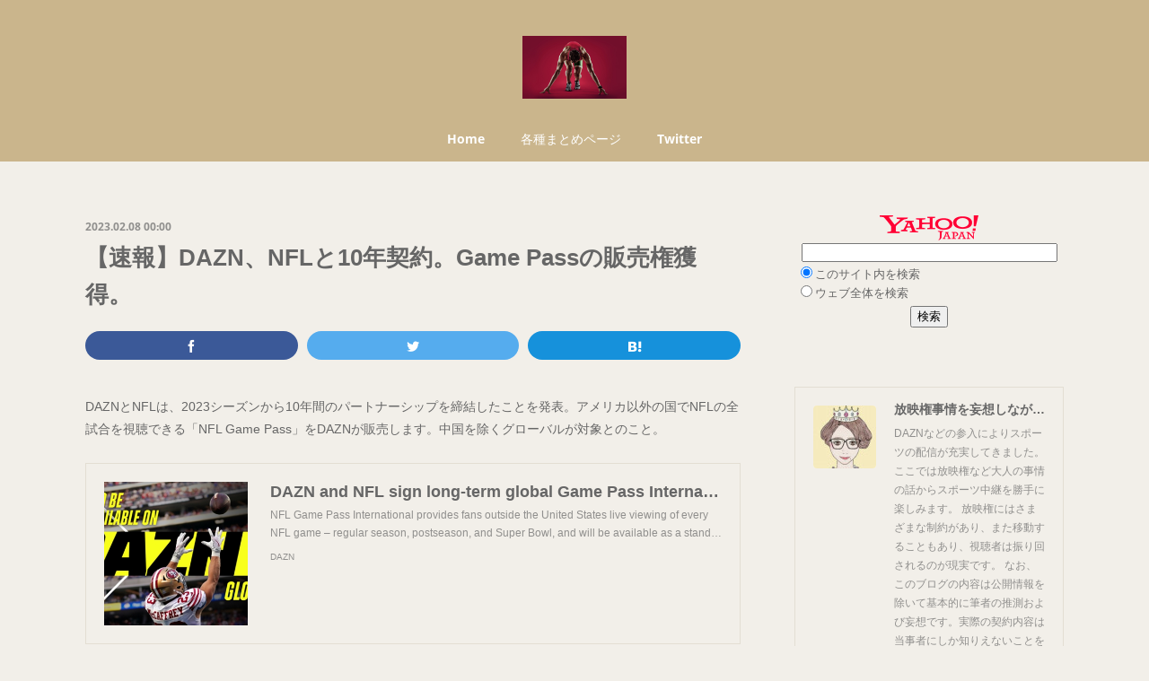

--- FILE ---
content_type: text/html; charset=utf-8
request_url: https://www.sportmediarights.tokyo/posts/41055000
body_size: 12828
content:
<!doctype html>

            <html lang="ja" data-reactroot=""><head><meta charSet="UTF-8"/><meta http-equiv="X-UA-Compatible" content="IE=edge"/><meta name="viewport" content="width=device-width,user-scalable=no,initial-scale=1.0,minimum-scale=1.0,maximum-scale=1.0"/><title data-react-helmet="true">【速報】DAZN、NFLと10年契約。Game Passの販売権獲得。 | 放映権事情を妄想しながらスポーツ中継を楽しむ</title><link data-react-helmet="true" rel="canonical" href="https://www.sportmediarights.tokyo/posts/41055000/"/><meta name="description" content="DAZNとNFLは、2023シーズンから10年間のパートナーシップを締結したことを発表。アメリカ以外の国でNFLの全試合を視聴できる「NFL Game Pass」をDAZNが販売します。中国を除くグロ"/><meta name="google-site-verification" content="h5Tgdl4GkECo0mwIRMBGz80ZJQVhwzB5LOa-Fsd1y24"/><meta property="fb:app_id" content="522776621188656"/><meta property="og:url" content="https://www.sportmediarights.tokyo/posts/41055000"/><meta property="og:type" content="article"/><meta property="og:title" content="【速報】DAZN、NFLと10年契約。Game Passの販売権獲得。"/><meta property="og:description" content="DAZNとNFLは、2023シーズンから10年間のパートナーシップを締結したことを発表。アメリカ以外の国でNFLの全試合を視聴できる「NFL Game Pass」をDAZNが販売します。中国を除くグロ"/><meta property="og:image" content="https://images.daznservices.com/di/library/DAZN_News/2d/13/nfl-game-pass-international-ftr_143q1qm0n8cgl1481ah9pluzs2.jpg?t=787720438&amp;quality=100&amp;h=300"/><meta property="og:site_name" content="放映権事情を妄想しながらスポーツ中継を楽しむ"/><meta property="og:locale" content="ja_JP"/><meta name="twitter:card" content="summary_large_image"/><meta name="twitter:site" content="@amebaownd"/><meta name="twitter:title" content="【速報】DAZN、NFLと10年契約。Game Passの販売権獲得。 | 放映権事情を妄想しながらスポーツ中継を楽しむ"/><meta name="twitter:description" content="DAZNとNFLは、2023シーズンから10年間のパートナーシップを締結したことを発表。アメリカ以外の国でNFLの全試合を視聴できる「NFL Game Pass」をDAZNが販売します。中国を除くグロ"/><meta name="twitter:image" content="https://images.daznservices.com/di/library/DAZN_News/2d/13/nfl-game-pass-international-ftr_143q1qm0n8cgl1481ah9pluzs2.jpg?t=787720438&amp;quality=100&amp;h=300"/><meta name="twitter:app:id:iphone" content="911640835"/><meta name="twitter:app:url:iphone" content="amebaownd://public/sites/439887/posts/41055000"/><meta name="twitter:app:id:googleplay" content="jp.co.cyberagent.madrid"/><meta name="twitter:app:url:googleplay" content="amebaownd://public/sites/439887/posts/41055000"/><meta name="twitter:app:country" content="US"/><link rel="alternate" type="application/rss+xml" title="放映権事情を妄想しながらスポーツ中継を楽しむ" href="https://www.sportmediarights.tokyo/rss.xml"/><link rel="alternate" type="application/atom+xml" title="放映権事情を妄想しながらスポーツ中継を楽しむ" href="https://www.sportmediarights.tokyo/atom.xml"/><link rel="sitemap" type="application/xml" title="Sitemap" href="/sitemap.xml"/><link href="https://static.amebaowndme.com/madrid-frontend/css/user.min-a66be375c.css" rel="stylesheet" type="text/css"/><link href="https://static.amebaowndme.com/madrid-frontend/css/winkel/index.min-a66be375c.css" rel="stylesheet" type="text/css"/><link rel="icon" href="https://cdn.amebaowndme.com/madrid-prd/madrid-web/images/sites/439887/5d4bde946fcdc9f2fe7b738202a5fb95_a4466837cd3fe4c39c1dfd3ab06500aa.png?width=32&amp;height=32"/><link rel="apple-touch-icon" href="https://cdn.amebaowndme.com/madrid-prd/madrid-web/images/sites/439887/5d4bde946fcdc9f2fe7b738202a5fb95_a4466837cd3fe4c39c1dfd3ab06500aa.png?width=180&amp;height=180"/><style id="site-colors" charSet="UTF-8">.u-nav-clr {
  color: #ffffff;
}
.u-nav-bdr-clr {
  border-color: #ffffff;
}
.u-nav-bg-clr {
  background-color: #cab58c;
}
.u-nav-bg-bdr-clr {
  border-color: #cab58c;
}
.u-site-clr {
  color: #666666;
}
.u-base-bg-clr {
  background-color: #f2efe9;
}
.u-btn-clr {
  color: #9e988b;
}
.u-btn-clr:hover,
.u-btn-clr--active {
  color: rgba(158,152,139, 0.7);
}
.u-btn-clr--disabled,
.u-btn-clr:disabled {
  color: rgba(158,152,139, 0.5);
}
.u-btn-bdr-clr {
  border-color: #e3ded3;
}
.u-btn-bdr-clr:hover,
.u-btn-bdr-clr--active {
  border-color: rgba(227,222,211, 0.7);
}
.u-btn-bdr-clr--disabled,
.u-btn-bdr-clr:disabled {
  border-color: rgba(227,222,211, 0.5);
}
.u-btn-bg-clr {
  background-color: #e3ded3;
}
.u-btn-bg-clr:hover,
.u-btn-bg-clr--active {
  background-color: rgba(227,222,211, 0.7);
}
.u-btn-bg-clr--disabled,
.u-btn-bg-clr:disabled {
  background-color: rgba(227,222,211, 0.5);
}
.u-txt-clr {
  color: #666666;
}
.u-txt-clr--lv1 {
  color: rgba(102,102,102, 0.7);
}
.u-txt-clr--lv2 {
  color: rgba(102,102,102, 0.5);
}
.u-txt-clr--lv3 {
  color: rgba(102,102,102, 0.3);
}
.u-txt-bg-clr {
  background-color: #efefef;
}
.u-lnk-clr,
.u-clr-area a {
  color: #bf9032;
}
.u-lnk-clr:visited,
.u-clr-area a:visited {
  color: rgba(191,144,50, 0.7);
}
.u-lnk-clr:hover,
.u-clr-area a:hover {
  color: rgba(191,144,50, 0.5);
}
.u-ttl-blk-clr {
  color: #666666;
}
.u-ttl-blk-bdr-clr {
  border-color: #666666;
}
.u-ttl-blk-bdr-clr--lv1 {
  border-color: #e0e0e0;
}
.u-bdr-clr {
  border-color: #e3ded3;
}
.u-acnt-bdr-clr {
  border-color: #cab58c;
}
.u-acnt-bg-clr {
  background-color: #cab58c;
}
body {
  background-color: #f2efe9;
}
blockquote {
  color: rgba(102,102,102, 0.7);
  border-left-color: #e3ded3;
};</style><style id="user-css" charSet="UTF-8">;</style><style media="screen and (max-width: 800px)" id="user-sp-css" charSet="UTF-8">;</style><script>
              (function(i,s,o,g,r,a,m){i['GoogleAnalyticsObject']=r;i[r]=i[r]||function(){
              (i[r].q=i[r].q||[]).push(arguments)},i[r].l=1*new Date();a=s.createElement(o),
              m=s.getElementsByTagName(o)[0];a.async=1;a.src=g;m.parentNode.insertBefore(a,m)
              })(window,document,'script','//www.google-analytics.com/analytics.js','ga');
            </script></head><body id="mdrd-a66be375c" class="u-txt-clr u-base-bg-clr theme-winkel plan-premium hide-owndbar "><noscript><iframe src="//www.googletagmanager.com/ns.html?id=GTM-PXK9MM" height="0" width="0" style="display:none;visibility:hidden"></iframe></noscript><script>
            (function(w,d,s,l,i){w[l]=w[l]||[];w[l].push({'gtm.start':
            new Date().getTime(),event:'gtm.js'});var f=d.getElementsByTagName(s)[0],
            j=d.createElement(s),dl=l!='dataLayer'?'&l='+l:'';j.async=true;j.src=
            '//www.googletagmanager.com/gtm.js?id='+i+dl;f.parentNode.insertBefore(j,f);
            })(window,document, 'script', 'dataLayer', 'GTM-PXK9MM');
            </script><div id="content"><div class="page " data-reactroot=""><div class="page__outer"><div class="page__inner u-base-bg-clr"><header class="page__header header u-nav-bg-clr"><div class="header__inner"><div class="header__logo header-logo"><div><img alt=""/></div></div><nav role="navigation" class="header__nav global-nav js-nav-overflow-criterion is-invisible"><ul class="global-nav__list u-font u-nav-bg-clr u-nav-bdr-clr "><li class="global-nav__item js-nav-item u-nav-bdr-clr "><a target="" class="u-nav-clr" href="/">Home</a></li><li class="global-nav__item js-nav-item u-nav-bdr-clr "><a target="" class="u-nav-clr" href="/pages/3566255/page_202002070922">各種まとめページ</a></li><li class="global-nav__item js-nav-item u-nav-bdr-clr "><a target="" class="u-nav-clr" href="/pages/1777002/twitterTimeline">Twitter</a></li></ul></nav><div class="header__icon header-icon"><span class="header-icon__item u-nav-bdr-clr"></span><span class="header-icon__item u-nav-bdr-clr"></span></div></div></header><div class="page__container page-container"><div class="page-container-inner"><div class="page-container__main"><div class="page__main--outer"><div role="main" class="page__main page__main--blog-detail"><div class="section"><div class="blog-article-outer"><article class="blog-article"><div class="blog-article__inner"><div class="blog-article__header"><time class="blog-article__date u-txt-clr u-txt-clr--lv1 u-font" dateTime="2023-02-08T00:00:29Z">2023.02.08 00:00</time></div><div class="blog-article__content"><div class="blog-article__title blog-title"><h1 class="blog-title__text u-txt-clr">【速報】DAZN、NFLと10年契約。Game Passの販売権獲得。</h1></div><div class="complementary-outer complementary-outer--slot4"><div class="complementary complementary--shareButton "><div class="block-type--shareButton"><div class="share share--filled share--filled-4"><button class="share__btn--facebook share__btn share__btn--filled"><span aria-hidden="true" class="icon--facebook icon"></span></button><button class="share__btn--twitter share__btn share__btn--filled"><span aria-hidden="true" class="icon--twitter icon"></span></button><button class="share__btn--hatenabookmark share__btn share__btn--filled"><span aria-hidden="true" class="icon--hatenabookmark icon"></span></button></div></div></div></div><div class="blog-article__body blog-body"><div class="blog-body__item"><div class="blog-body__text u-txt-clr u-clr-area" data-block-type="text"><p>DAZNとNFLは、2023シーズンから10年間のパートナーシップを締結したことを発表。アメリカ以外の国でNFLの全試合を視聴できる「NFL Game Pass」をDAZNが販売します。中国を除くグローバルが対象とのこと。</p></div></div><div class="blog-body__item"><div class="quote u-clr-area quote--dazn"><div class="ogp u-bdr-clr"><a target="_blank" class="ogp__action" href="https://www.dazn.com/en-GB/news/american-football/dazn-and-nfl-sign-long-term-global-deal-from-2023-season/7azf7nio2pm11mvim1ypoi711"><div class="ogp__img"><div><img alt=""/></div></div><div class="ogp__body"><p class="ogp__title u-txt-clr">DAZN and NFL sign long-term global Game Pass International deal from 2023 season | DAZN News UK</p><div><p class="ogp__text u-txt-clr u-txt-clr--lv1">NFL Game Pass International provides fans outside the United States live viewing of every NFL game – regular season, postseason, and Super Bowl, and will be available as a standalone subscription or add-on package within DAZN’s app.</p></div><p class="ogp__site ogp__site--ellipsis u-txt-clr u-txt-clr--lv1">DAZN</p></div></a></div></div></div><div class="blog-body__item"><div class="quote u-clr-area quote--nfl.com"><div class="ogp u-bdr-clr"><a target="_blank" class="ogp__action" href="https://www.nfl.com/news/nfl-dazn-enter-long-term-agreement-delivering-game-pass-international-beginning-"><div class="ogp__img"><div><img alt=""/></div></div><div class="ogp__body"><p class="ogp__title u-txt-clr">NFL, DAZN enter long-term agreement delivering Game Pass International beginning in 2023 season</p><div><p class="ogp__text u-txt-clr u-txt-clr--lv1">The NFL and DAZN Group have agreed to a 10-year partnership to deliver NFL Game Pass International (NFL GPI) to sports fans around the world beginning with the 2023 season.</p></div><p class="ogp__site ogp__site--ellipsis u-txt-clr u-txt-clr--lv1">NFL.com</p></div></a></div></div></div><div class="blog-body__item"><div class="blog-body__text u-txt-clr u-clr-area" data-block-type="text"><p>2017年にDAZN(当時はPerform)がNFLと結んだパートナーシップでは、アメリカとヨーロッパを除く100か国以上におけるNFL Game Passの販売権とテレビ放映権を獲得しています。この契約は「複数年」とだけ発表されており、いつまで継続するのかが不明でした。</p></div></div><div class="blog-body__item"><div class="quote u-clr-area quote--共同通信prワイヤー"><div class="ogp u-bdr-clr"><a target="_blank" class="ogp__action" href="https://kyodonewsprwire.jp/release/201705101619"><div class="ogp__img"><div><img alt=""/></div></div><div class="ogp__body"><p class="ogp__title u-txt-clr">NFLとPerform Groupが戦略的メディア関係結ぶ</p><div><p class="ogp__text u-txt-clr u-txt-clr--lv1">NFLとPerform Groupが戦略的メディア関係結ぶ AsiaNet 68487 （0687） 【ロンドン2017年5月9日PR Newswire＝共同通信JBN】米プロフットボールリーグNFL...</p></div><p class="ogp__site ogp__site--ellipsis u-txt-clr u-txt-clr--lv1">共同通信PRワイヤー</p></div></a></div></div></div><div class="blog-body__item"><div class="blog-body__text u-txt-clr u-clr-area" data-block-type="text"><p>2019年には、ヨーロッパで販売権を持つOverTierに販売権を譲渡していますが、放映権は継続されていたようです。日本では今シーズンもNFLは配信されています。今回の発表によって、おそらく来シーズン以降も配信されるものと期待されますが…どうでしょう。さすがにGame Passだけ残してDAZNでの配信はやめるとは思えませんが。</p></div></div><div class="blog-body__item"><div class="quote u-clr-area quote--svg europe"><div class="ogp u-bdr-clr"><a target="_blank" class="ogp__action" href="https://www.svgeurope.org/blog/headlines/national-football-league-expands-partnership-with-bruins-overtier-using-deltatre-for-ott-tech/"><div class="ogp__img"><div><img alt=""/></div></div><div class="ogp__body"><p class="ogp__title u-txt-clr">NFL expands partnership with Bruin’s OverTier using Deltatre for OTT tech</p><div><p class="ogp__text u-txt-clr u-txt-clr--lv1">[caption id=attachment_59704 align=alignright width=300] OverTier and the NFL expand agreement for NFL Game Pass, the league’s premium ...</p></div><p class="ogp__site ogp__site--ellipsis u-txt-clr u-txt-clr--lv1">SVG Europe</p></div></a></div></div></div><div class="blog-body__item"><div class="blog-body__text u-txt-clr u-clr-area" data-block-type="text"><p>NFL Game Passは有料サービスであり、DAZNとは基本的に別料金になります。唯一、カナダではDAZNがGame Passを月額料金内で提供しているのですが、こちらは来シーズン以降も継続されるのか。それとも別料金になってしまうかは今後の発表を待たないといけません。</p><p><br></p><p>日本でのGame Passは日本語実況を付けたりもしているので、今後サポートが手厚くなることを期待します。DAZNでは、現在はスーパーボウルのみ日本語実況が付く形となっていますが、以前のようにもう少し拡大してもらえると有難いです。</p><p><br></p><p>ちなみに、NFL Game Passの料金はシーズン当初は年間26,450円で、その後シーズンが進むにつれて下がっていきます。スーパーボウルのみが残っている現在では140円で契約できます。無料会員でも視聴できるコンテンツがありますので、予習してみるのもよいでしょう。来シーズンの料金については…円安もあり厳しい状況だとは思いますが、勉強してほしいですね。</p></div></div><div class="blog-body__item"><div class="quote u-clr-area quote--nfl日本公式サイト"><div class="ogp u-bdr-clr"><a target="_blank" class="ogp__action" href="https://nfljapan.com/headlines/86049"><div class="ogp__img"><div><img alt=""/></div></div><div class="ogp__body"><p class="ogp__title u-txt-clr">NFL Game Passに今年も『スーパーボウルパス』登場！　140円で31日間利用可能</p><div><p class="ogp__text u-txt-clr u-txt-clr--lv1">第57回スーパーボウルの熱戦が140円で楽しめる！　『NFL Game Pass（NFLゲームパス）』に、今年も特別プランである“SUPER BOWL PASS（スーパーボウルパス）”が登...</p></div><p class="ogp__site ogp__site--ellipsis u-txt-clr u-txt-clr--lv1">NFL日本公式サイト</p></div></a></div></div></div></div></div><div class="blog-article__footer"><div class="bloginfo"><div class="bloginfo__category bloginfo-category"><ul class="bloginfo-category__list bloginfo-category-list"><li class="bloginfo-category-list__item"><a class="u-txt-clr u-txt-clr--lv2" href="/posts/categories/1097838">DAZN<!-- -->(<!-- -->1257<!-- -->)</a></li><li class="bloginfo-category-list__item"><a class="u-txt-clr u-txt-clr--lv2" href="/posts/categories/1122358">ラグビー・アメフト<!-- -->(<!-- -->270<!-- -->)</a></li></ul></div></div><div class="reblog-btn-outer"><div class="reblog-btn-body"><button class="reblog-btn"><span class="reblog-btn__inner"><span class="icon icon--reblog2"></span></span></button></div></div></div></div><div class="complementary-outer complementary-outer--slot2"><div class="complementary complementary--html "><div class="block-type--html"><div class="block u-clr-area"><iframe seamless="" style="height:16px" class="js-mdrd-block-html-target block-html__frame"></iframe></div></div></div><div class="complementary complementary--postPrevNext "><div class="block-type--postPrevNext"><div class="pager pager--type1"><ul class="pager__list"><li class="pager__item pager__item--prev pager__item--bg"><a class="pager__item-inner " style="background-image:url(https://www.sportcal.com/wp-content/uploads/sites/32/2023/02/main63e25d108e378.jpg)" href="/posts/41055084"><time class="pager__date " dateTime="2023-02-08T00:10:17Z">2023.02.08 00:10</time><div><span class="pager__description ">ポルトガルリーグの来季放映権入札が始まる。</span></div><span aria-hidden="true" class="pager__icon icon icon--disclosure-l4 "></span></a></li><li class="pager__item pager__item--next pager__item--bg"><a class="pager__item-inner " style="background-image:url(https://www.soccer-king.jp/wp-content/uploads/2023/02/GettyImages-1446931382.jpg)" href="/posts/41042614"><time class="pager__date " dateTime="2023-02-07T00:00:43Z">2023.02.07 00:00</time><div><span class="pager__description ">サッカー日本代表、コロンビア戦決定で2億ゲット？</span></div><span aria-hidden="true" class="pager__icon icon icon--disclosure-r4 "></span></a></li></ul></div></div></div><div class="complementary complementary--relatedPosts "><div class="block-type--relatedPosts"></div></div><div class="complementary complementary--text "><div class="block-type--text"><div style="position:relative" class="block__outer block__outer--base u-clr-area"><div style="position:relative" class="block"><div style="position:relative" class="block__inner"><div class="block-txt txt txt--s u-txt-clr"><p><b>【お知らせ】</b>現在コメント機能が使えない状態です。感想・意見・誤情報のツッコミ等ございましたら、筆者のX(旧Twitter)までお願い致します。 @flower_highway</p></div></div></div></div></div></div></div><div class="blog-article__comment"><div class="comment-list js-comment-list"><div><p class="comment-count u-txt-clr u-txt-clr--lv2"><span>0</span>コメント</p><ul><li class="comment-list__item comment-item js-comment-form"><div class="comment-item__body"><form class="comment-item__form u-bdr-clr "><div class="comment-item__form-head"><textarea type="text" id="post-comment" maxLength="1100" placeholder="コメントする..." class="comment-item__input"></textarea></div><div class="comment-item__form-foot"><p class="comment-item__count-outer"><span class="comment-item__count ">1000</span> / 1000</p><button type="submit" disabled="" class="comment-item__submit">投稿</button></div></form></div></li></ul></div></div></div><div class="pswp" tabindex="-1" role="dialog" aria-hidden="true"><div class="pswp__bg"></div><div class="pswp__scroll-wrap"><div class="pswp__container"><div class="pswp__item"></div><div class="pswp__item"></div><div class="pswp__item"></div></div><div class="pswp__ui pswp__ui--hidden"><div class="pswp__top-bar"><div class="pswp__counter"></div><button class="pswp__button pswp__button--close" title="Close (Esc)"></button><button class="pswp__button pswp__button--share" title="Share"></button><button class="pswp__button pswp__button--fs" title="Toggle fullscreen"></button><button class="pswp__button pswp__button--zoom" title="Zoom in/out"></button><div class="pswp__preloader"><div class="pswp__preloader__icn"><div class="pswp__preloader__cut"><div class="pswp__preloader__donut"></div></div></div></div></div><div class="pswp__share-modal pswp__share-modal--hidden pswp__single-tap"><div class="pswp__share-tooltip"></div></div><div class="pswp__button pswp__button--close pswp__close"><span class="pswp__close__item pswp__close"></span><span class="pswp__close__item pswp__close"></span></div><div class="pswp__bottom-bar"><button class="pswp__button pswp__button--arrow--left js-lightbox-arrow" title="Previous (arrow left)"></button><button class="pswp__button pswp__button--arrow--right js-lightbox-arrow" title="Next (arrow right)"></button></div><div class=""><div class="pswp__caption"><div class="pswp__caption"></div><div class="pswp__caption__link"><a class="js-link"></a></div></div></div></div></div></div></article></div></div></div></div></div><aside class="page-container__side page-container__side--east"><div class="complementary-outer complementary-outer--slot11"><div class="complementary complementary--html complementary--sidebar"><div class="block-type--html"><div class="block u-clr-area"><iframe seamless="" style="height:16px" class="js-mdrd-block-html-target block-html__frame"></iframe></div></div></div><div class="complementary complementary--siteFollow complementary--sidebar"><div class="block-type--siteFollow"><div class="site-follow u-bdr-clr"><div class="site-follow__img"><div><img alt=""/></div></div><div class="site-follow__body"><p class="site-follow__title u-txt-clr"><span class="site-follow__title-inner ">放映権事情を妄想しながらスポーツ中継を楽しむ</span></p><p class="site-follow__text u-txt-clr u-txt-clr--lv1">DAZNなどの参入によりスポーツの配信が充実してきました。ここでは放映権など大人の事情の話からスポーツ中継を勝手に楽しみます。
放映権にはさまざまな制約があり、また移動することもあり、視聴者は振り回されるのが現実です。
なお、このブログの内容は公開情報を除いて基本的に筆者の推測および妄想です。実際の契約内容は当事者にしか知りえないことをあらかじめご承知ください。</p><div class="site-follow__btn-outer"><button class="site-follow__btn site-follow__btn--yet"><div class="site-follow__btn-text"><span aria-hidden="true" class="site-follow__icon icon icon--plus"></span>フォロー</div></button></div></div></div></div></div><div class="complementary complementary--postsArchive complementary--sidebar"><div class="block-type--postsArchive"></div></div><div class="complementary complementary--postsCategory complementary--sidebar"><div class="block-type--postsCategory"></div></div><div class="complementary complementary--html complementary--sidebar"><div class="block-type--html"><div class="block u-clr-area"><iframe seamless="" style="height:16px" class="js-mdrd-block-html-target block-html__frame"></iframe></div></div></div><div class="complementary complementary--html complementary--sidebar"><div class="block-type--html"><div class="block u-clr-area"><iframe seamless="" style="height:16px" class="js-mdrd-block-html-target block-html__frame"></iframe></div></div></div><div class="pswp" tabindex="-1" role="dialog" aria-hidden="true"><div class="pswp__bg"></div><div class="pswp__scroll-wrap"><div class="pswp__container"><div class="pswp__item"></div><div class="pswp__item"></div><div class="pswp__item"></div></div><div class="pswp__ui pswp__ui--hidden"><div class="pswp__top-bar"><div class="pswp__counter"></div><button class="pswp__button pswp__button--close" title="Close (Esc)"></button><button class="pswp__button pswp__button--share" title="Share"></button><button class="pswp__button pswp__button--fs" title="Toggle fullscreen"></button><button class="pswp__button pswp__button--zoom" title="Zoom in/out"></button><div class="pswp__preloader"><div class="pswp__preloader__icn"><div class="pswp__preloader__cut"><div class="pswp__preloader__donut"></div></div></div></div></div><div class="pswp__share-modal pswp__share-modal--hidden pswp__single-tap"><div class="pswp__share-tooltip"></div></div><div class="pswp__button pswp__button--close pswp__close"><span class="pswp__close__item pswp__close"></span><span class="pswp__close__item pswp__close"></span></div><div class="pswp__bottom-bar"><button class="pswp__button pswp__button--arrow--left js-lightbox-arrow" title="Previous (arrow left)"></button><button class="pswp__button pswp__button--arrow--right js-lightbox-arrow" title="Next (arrow right)"></button></div><div class=""><div class="pswp__caption"><div class="pswp__caption"></div><div class="pswp__caption__link"><a class="js-link"></a></div></div></div></div></div></div></div></aside></div></div><footer role="contentinfo" class="page__footer footer" style="opacity:1 !important;visibility:visible !important;text-indent:0 !important;overflow:visible !important;position:static !important"><div class="footer__inner u-bdr-clr " style="opacity:1 !important;visibility:visible !important;text-indent:0 !important;overflow:visible !important;display:block !important;transform:none !important"><div class="footer__item u-bdr-clr" style="opacity:1 !important;visibility:visible !important;text-indent:0 !important;overflow:visible !important;display:block !important;transform:none !important"><p class="footer__copyright u-font"><small class="u-txt-clr u-txt-clr--lv2 u-font" style="color:rgba(102,102,102, 0.5) !important">Written by flower_highway. All rights reserved.</small></p></div></div></footer></div></div><div class="toast"></div></div></div><script charSet="UTF-8">window.mdrdEnv="prd";</script><script charSet="UTF-8">window.INITIAL_STATE={"authenticate":{"authCheckCompleted":false,"isAuthorized":false},"blogPostReblogs":{},"category":{},"currentSite":{"fetching":false,"status":null,"site":{}},"shopCategory":{},"categories":{},"notifications":{},"page":{},"paginationTitle":{},"postArchives":{},"postComments":{"41055000":{"data":[],"pagination":{"total":0,"offset":0,"limit":3,"cursors":{"after":"","before":""}},"fetching":false},"submitting":false,"postStatus":null},"postDetail":{"postDetail-blogPostId:41055000":{"fetching":false,"loaded":true,"meta":{"code":200},"data":{"id":"41055000","userId":"587795","siteId":"439887","status":"publish","title":"【速報】DAZN、NFLと10年契約。Game Passの販売権獲得。","contents":[{"type":"text","format":"html","value":"\u003Cp\u003EDAZNとNFLは、2023シーズンから10年間のパートナーシップを締結したことを発表。アメリカ以外の国でNFLの全試合を視聴できる「NFL Game Pass」をDAZNが販売します。中国を除くグローバルが対象とのこと。\u003C\u002Fp\u003E"},{"type":"quote","provider":"","url":"https:\u002F\u002Fwww.dazn.com\u002Fen-GB\u002Fnews\u002Famerican-football\u002Fdazn-and-nfl-sign-long-term-global-deal-from-2023-season\u002F7azf7nio2pm11mvim1ypoi711","json":{"thumbnail":"https:\u002F\u002Fimages.daznservices.com\u002Fdi\u002Flibrary\u002FDAZN_News\u002F2d\u002F13\u002Fnfl-game-pass-international-ftr_143q1qm0n8cgl1481ah9pluzs2.jpg?t=787720438&quality=100&h=300","provider":"DAZN","url":"https:\u002F\u002Fwww.dazn.com\u002Fen-GB\u002Fnews\u002Famerican-football\u002Fdazn-and-nfl-sign-long-term-global-deal-from-2023-season\u002F7azf7nio2pm11mvim1ypoi711","title":"DAZN and NFL sign long-term global Game Pass International deal from 2023 season | DAZN News UK","description":"NFL Game Pass International provides fans outside the United States live viewing of every NFL game – regular season, postseason, and Super Bowl, and will be available as a standalone subscription or add-on package within DAZN’s app."},"html":""},{"type":"quote","provider":"","url":"https:\u002F\u002Fwww.nfl.com\u002Fnews\u002Fnfl-dazn-enter-long-term-agreement-delivering-game-pass-international-beginning-","json":{"thumbnail":"https:\u002F\u002Fstatic.www.nfl.com\u002Fimage\u002Fprivate\u002Ft_editorial_landscape_12_desktop\u002Fleague\u002Fpyzxubxdovaubclvbvf0","provider":"NFL.com","url":"https:\u002F\u002Fwww.nfl.com\u002Fnews\u002Fnfl-dazn-enter-long-term-agreement-delivering-game-pass-international-beginning-","title":"NFL, DAZN enter long-term agreement delivering Game Pass International beginning in 2023 season","description":"The NFL and DAZN Group have agreed to a 10-year partnership to deliver NFL Game Pass International (NFL GPI) to sports fans around the world beginning with the 2023 season."},"html":""},{"type":"text","format":"html","value":"\u003Cp\u003E2017年にDAZN(当時はPerform)がNFLと結んだパートナーシップでは、アメリカとヨーロッパを除く100か国以上におけるNFL Game Passの販売権とテレビ放映権を獲得しています。この契約は「複数年」とだけ発表されており、いつまで継続するのかが不明でした。\u003C\u002Fp\u003E"},{"type":"quote","provider":"","url":"https:\u002F\u002Fkyodonewsprwire.jp\u002Frelease\u002F201705101619","json":{"thumbnail":"https:\u002F\u002Fkyodonewsprwire.jp\u002Fassets\u002Fimages\u002Flogo.png","provider":"共同通信PRワイヤー","url":"https:\u002F\u002Fkyodonewsprwire.jp\u002Frelease\u002F201705101619","title":"NFLとPerform Groupが戦略的メディア関係結ぶ","description":"NFLとPerform Groupが戦略的メディア関係結ぶ AsiaNet 68487 （0687） 【ロンドン2017年5月9日PR Newswire＝共同通信JBN】米プロフットボールリーグNFL..."},"html":""},{"type":"text","format":"html","value":"\u003Cp\u003E2019年には、ヨーロッパで販売権を持つOverTierに販売権を譲渡していますが、放映権は継続されていたようです。日本では今シーズンもNFLは配信されています。今回の発表によって、おそらく来シーズン以降も配信されるものと期待されますが…どうでしょう。さすがにGame Passだけ残してDAZNでの配信はやめるとは思えませんが。\u003C\u002Fp\u003E"},{"type":"quote","provider":"","url":"https:\u002F\u002Fwww.svgeurope.org\u002Fblog\u002Fheadlines\u002Fnational-football-league-expands-partnership-with-bruins-overtier-using-deltatre-for-ott-tech\u002F","json":{"thumbnail":"https:\u002F\u002Fwww.svgeurope.org\u002Fwp-content\u002Fblogs.dir\u002F17\u002Ffiles\u002F2019\u002F10\u002FOverTier-and-the-NFL-expand-agreement-for-NFL-Game-Pass-the-league’s-premium-subscription-OTT-service.jpg","provider":"SVG Europe","url":"https:\u002F\u002Fwww.svgeurope.org\u002Fblog\u002Fheadlines\u002Fnational-football-league-expands-partnership-with-bruins-overtier-using-deltatre-for-ott-tech\u002F","title":"NFL expands partnership with Bruin’s OverTier using Deltatre for OTT tech","description":"[caption id=attachment_59704 align=alignright width=300] OverTier and the NFL expand agreement for NFL Game Pass, the league’s premium ..."},"html":""},{"type":"text","format":"html","value":"\u003Cp\u003ENFL Game Passは有料サービスであり、DAZNとは基本的に別料金になります。唯一、カナダではDAZNがGame Passを月額料金内で提供しているのですが、こちらは来シーズン以降も継続されるのか。それとも別料金になってしまうかは今後の発表を待たないといけません。\u003C\u002Fp\u003E\u003Cp\u003E\u003Cbr\u003E\u003C\u002Fp\u003E\u003Cp\u003E日本でのGame Passは日本語実況を付けたりもしているので、今後サポートが手厚くなることを期待します。DAZNでは、現在はスーパーボウルのみ日本語実況が付く形となっていますが、以前のようにもう少し拡大してもらえると有難いです。\u003C\u002Fp\u003E\u003Cp\u003E\u003Cbr\u003E\u003C\u002Fp\u003E\u003Cp\u003Eちなみに、NFL Game Passの料金はシーズン当初は年間26,450円で、その後シーズンが進むにつれて下がっていきます。スーパーボウルのみが残っている現在では140円で契約できます。無料会員でも視聴できるコンテンツがありますので、予習してみるのもよいでしょう。来シーズンの料金については…円安もあり厳しい状況だとは思いますが、勉強してほしいですね。\u003C\u002Fp\u003E"},{"type":"quote","provider":"","url":"https:\u002F\u002Fnfljapan.com\u002Fheadlines\u002F86049","json":{"thumbnail":"https:\u002F\u002Fnfljapan.s3.ap-northeast-1.amazonaws.com\u002Fwp-content\u002Fuploads\u002F2023\u002F02\u002F02010743\u002FAP23030786187771-760x507.jpg","provider":"NFL日本公式サイト","url":"https:\u002F\u002Fnfljapan.com\u002Fheadlines\u002F86049","title":"NFL Game Passに今年も『スーパーボウルパス』登場！　140円で31日間利用可能","description":"第57回スーパーボウルの熱戦が140円で楽しめる！　『NFL Game Pass（NFLゲームパス）』に、今年も特別プランである“SUPER BOWL PASS（スーパーボウルパス）”が登..."},"html":""}],"urlPath":"","publishedUrl":"https:\u002F\u002Fwww.sportmediarights.tokyo\u002Fposts\u002F41055000","ogpDescription":"","ogpImageUrl":"","contentFiltered":"","viewCount":0,"commentCount":0,"reblogCount":0,"prevBlogPost":{"id":"41055084","title":"ポルトガルリーグの来季放映権入札が始まる。","summary":"ポルトガルリーグ(プリメイラ・リーガ)の国外における放映権の入札が始まったとのこと。2\u002F28が初回の〆切となっています。来シーズンから3年間が対象です。","imageUrl":"https:\u002F\u002Fwww.sportcal.com\u002Fwp-content\u002Fuploads\u002Fsites\u002F32\u002F2023\u002F02\u002Fmain63e25d108e378.jpg","publishedAt":"2023-02-08T00:10:17Z"},"nextBlogPost":{"id":"41042614","title":"サッカー日本代表、コロンビア戦決定で2億ゲット？","summary":"3月に開催されるサッカーの日本代表戦について、まず3\u002F28に大阪でコロンビアと対戦することが発表されました。日本テレビが生中継します。なお、3\u002F24の試合(東京・国立)については未発表です。","imageUrl":"https:\u002F\u002Fwww.soccer-king.jp\u002Fwp-content\u002Fuploads\u002F2023\u002F02\u002FGettyImages-1446931382.jpg","publishedAt":"2023-02-07T00:00:43Z"},"rebloggedPost":false,"blogCategories":[{"id":"1097838","siteId":"439887","label":"DAZN","publishedCount":1257,"createdAt":"2018-02-27T12:59:58Z","updatedAt":"2026-01-23T04:14:33Z"},{"id":"1122358","siteId":"439887","label":"ラグビー・アメフト","publishedCount":270,"createdAt":"2018-03-13T03:33:35Z","updatedAt":"2026-01-04T07:18:18Z"}],"user":{"id":"587795","nickname":"flower_highway","description":"twitterのアカウントもおんなじです。","official":false,"photoUrl":"https:\u002F\u002Fprofile-api.ameba.jp\u002Fv2\u002Fas\u002Ftd55aa90f46e4bb124ac0a9db2e5c428d8d3bb2f\u002FprofileImage?cat=300","followingCount":3,"createdAt":"2018-02-27T12:39:48Z","updatedAt":"2026-01-12T01:06:57Z"},"updateUser":{"id":"587795","nickname":"flower_highway","description":"twitterのアカウントもおんなじです。","official":false,"photoUrl":"https:\u002F\u002Fprofile-api.ameba.jp\u002Fv2\u002Fas\u002Ftd55aa90f46e4bb124ac0a9db2e5c428d8d3bb2f\u002FprofileImage?cat=300","followingCount":3,"createdAt":"2018-02-27T12:39:48Z","updatedAt":"2026-01-12T01:06:57Z"},"comments":{"pagination":{"total":0,"offset":0,"limit":3,"cursors":{"after":"","before":""}},"data":[]},"publishedAt":"2023-02-08T00:00:29Z","createdAt":"2023-02-07T22:50:45Z","updatedAt":"2023-02-08T00:00:38Z","version":3}}},"postList":{},"shopList":{},"shopItemDetail":{},"pureAd":{},"keywordSearch":{},"proxyFrame":{"loaded":false},"relatedPostList":{},"route":{"route":{"path":"\u002Fposts\u002F:blog_post_id","component":function Connect(props, context) {
        _classCallCheck(this, Connect);

        var _this = _possibleConstructorReturn(this, _Component.call(this, props, context));

        _this.version = version;
        _this.store = props.store || context.store;

        (0, _invariant2["default"])(_this.store, 'Could not find "store" in either the context or ' + ('props of "' + connectDisplayName + '". ') + 'Either wrap the root component in a <Provider>, ' + ('or explicitly pass "store" as a prop to "' + connectDisplayName + '".'));

        var storeState = _this.store.getState();
        _this.state = { storeState: storeState };
        _this.clearCache();
        return _this;
      },"route":{"id":"0","type":"blog_post_detail","idForType":"0","title":"","urlPath":"\u002Fposts\u002F:blog_post_id","isHomePage":false}},"params":{"blog_post_id":"41055000"},"location":{"pathname":"\u002Fposts\u002F41055000","search":"","hash":"","action":"POP","key":"yo3zfu","query":{}}},"siteConfig":{"tagline":"DAZNなどの参入によりスポーツの配信が充実してきました。ここでは放映権など大人の事情の話からスポーツ中継を勝手に楽しみます。\n放映権にはさまざまな制約があり、また移動することもあり、視聴者は振り回されるのが現実です。\nなお、このブログの内容は公開情報を除いて基本的に筆者の推測および妄想です。実際の契約内容は当事者にしか知りえないことをあらかじめご承知ください。","title":"放映権事情を妄想しながらスポーツ中継を楽しむ","copyright":"Written by flower_highway. All rights reserved.","iconUrl":"https:\u002F\u002Fcdn.amebaowndme.com\u002Fmadrid-prd\u002Fmadrid-web\u002Fimages\u002Fsites\u002F439887\u002F6cc7d515547d6a33dd133aaa54084f56_33a316f69b2e39fe2bcd5f6bbcc0d9a8.jpg","logoUrl":"https:\u002F\u002Fstatic.amebaowndme.com\u002Fmadrid-static\u002Fgallery\u002F100.jpg","coverImageUrl":"https:\u002F\u002Fcdn.amebaowndme.com\u002Fmadrid-prd\u002Fmadrid-web\u002Fimages\u002Fsites\u002F439887\u002Fce9b9a1fe57f54266ff29a185e01558e_b8c79dcb85b63fa53ea81914dc3c9b74.jpg","homePageId":"1700495","siteId":"439887","siteCategoryIds":[1,119],"themeId":"15","theme":"winkel","shopId":"","openedShop":false,"shop":{"law":{"userType":"","corporateName":"","firstName":"","lastName":"","zipCode":"","prefecture":"","address":"","telNo":"","aboutContact":"","aboutPrice":"","aboutPay":"","aboutService":"","aboutReturn":""},"privacyPolicy":{"operator":"","contact":"","collectAndUse":"","restrictionToThirdParties":"","supervision":"","disclosure":"","cookie":""}},"user":{"id":"587795","nickname":"flower_highway","photoUrl":"","createdAt":"2018-02-27T12:39:48Z","updatedAt":"2026-01-12T01:06:57Z"},"commentApproval":"accept","plan":{"id":"5","name":"premium-monthly","ownd_header":true,"powered_by":true,"pure_ads":true},"verifiedType":"general","navigations":[{"title":"Home","urlPath":".\u002F","target":"_self","pageId":"1700495"},{"title":"各種まとめページ","urlPath":".\u002Fpages\u002F3566255\u002Fpage_202002070922","target":"_self","pageId":"3566255"},{"title":"Twitter","urlPath":".\u002Fpages\u002F1777002\u002FtwitterTimeline","target":"_self","pageId":"1777002"}],"routings":[{"id":"0","type":"blog","idForType":"0","title":"","urlPath":"\u002Fposts\u002Fpage\u002F:page_num","isHomePage":false},{"id":"0","type":"blog_post_archive","idForType":"0","title":"","urlPath":"\u002Fposts\u002Farchives\u002F:yyyy\u002F:mm","isHomePage":false},{"id":"0","type":"blog_post_archive","idForType":"0","title":"","urlPath":"\u002Fposts\u002Farchives\u002F:yyyy\u002F:mm\u002Fpage\u002F:page_num","isHomePage":false},{"id":"0","type":"blog_post_category","idForType":"0","title":"","urlPath":"\u002Fposts\u002Fcategories\u002F:category_id","isHomePage":false},{"id":"0","type":"blog_post_category","idForType":"0","title":"","urlPath":"\u002Fposts\u002Fcategories\u002F:category_id\u002Fpage\u002F:page_num","isHomePage":false},{"id":"0","type":"author","idForType":"0","title":"","urlPath":"\u002Fauthors\u002F:user_id","isHomePage":false},{"id":"0","type":"author","idForType":"0","title":"","urlPath":"\u002Fauthors\u002F:user_id\u002Fpage\u002F:page_num","isHomePage":false},{"id":"0","type":"blog_post_category","idForType":"0","title":"","urlPath":"\u002Fposts\u002Fcategory\u002F:category_id","isHomePage":false},{"id":"0","type":"blog_post_category","idForType":"0","title":"","urlPath":"\u002Fposts\u002Fcategory\u002F:category_id\u002Fpage\u002F:page_num","isHomePage":false},{"id":"0","type":"blog_post_detail","idForType":"0","title":"","urlPath":"\u002Fposts\u002F:blog_post_id","isHomePage":false},{"id":"0","type":"keywordSearch","idForType":"0","title":"","urlPath":"\u002Fsearch\u002Fq\u002F:query","isHomePage":false},{"id":"0","type":"keywordSearch","idForType":"0","title":"","urlPath":"\u002Fsearch\u002Fq\u002F:query\u002Fpage\u002F:page_num","isHomePage":false},{"id":"6739409","type":"static","idForType":"0","title":"ページ","urlPath":"\u002Fpages\u002F6739409\u002F","isHomePage":false},{"id":"6739409","type":"static","idForType":"0","title":"ページ","urlPath":"\u002Fpages\u002F6739409\u002F:url_path","isHomePage":false},{"id":"6658490","type":"static","idForType":"0","title":"ページ","urlPath":"\u002Fpages\u002F6658490\u002F","isHomePage":false},{"id":"6658490","type":"static","idForType":"0","title":"ページ","urlPath":"\u002Fpages\u002F6658490\u002F:url_path","isHomePage":false},{"id":"3566255","type":"static","idForType":"0","title":"各種まとめページ","urlPath":"\u002Fpages\u002F3566255\u002F","isHomePage":false},{"id":"3566255","type":"static","idForType":"0","title":"各種まとめページ","urlPath":"\u002Fpages\u002F3566255\u002F:url_path","isHomePage":false},{"id":"1777002","type":"twitterTimeline","idForType":"0","title":"Twitter","urlPath":"\u002Fpages\u002F1777002\u002F","isHomePage":false},{"id":"1777002","type":"twitterTimeline","idForType":"0","title":"Twitter","urlPath":"\u002Fpages\u002F1777002\u002F:url_path","isHomePage":false},{"id":"1700495","type":"blog","idForType":"0","title":"Home","urlPath":"\u002Fpages\u002F1700495\u002F","isHomePage":true},{"id":"1700495","type":"blog","idForType":"0","title":"Home","urlPath":"\u002Fpages\u002F1700495\u002F:url_path","isHomePage":true},{"id":"1700495","type":"blog","idForType":"0","title":"Home","urlPath":"\u002F","isHomePage":true}],"siteColors":{"navigationBackground":"#cab58c","navigationText":"#ffffff","siteTitleText":"#666666","background":"#f2efe9","buttonBackground":"#e3ded3","buttonText":"#9e988b","text":"#666666","link":"#bf9032","titleBlock":"#666666","border":"#e3ded3","accent":"#cab58c"},"wovnioAttribute":"","useAuthorBlock":false,"twitterHashtags":"","createdAt":"2018-02-27T12:59:17Z","seoTitle":"放映権事情を妄想しながらスポーツ中継を楽しむ","isPreview":false,"siteCategory":[{"id":"1","label":"個人のブログやポートフォリオ"},{"id":"119","label":"スポーツ"}],"previewPost":null,"previewShopItem":null,"hasAmebaIdConnection":false,"serverTime":"2026-01-23T06:22:24Z","complementaries":{"1":{"contents":{"layout":{"rows":[{"columns":[{"blocks":[]}]}]}},"created_at":"2020-01-30T04:23:07Z","updated_at":"2023-10-23T23:56:40Z"},"2":{"contents":{"layout":{"rows":[{"columns":[{"blocks":[{"type":"html","source":"\u003Cscript async src=\"https:\u002F\u002Fpagead2.googlesyndication.com\u002Fpagead\u002Fjs\u002Fadsbygoogle.js?client=ca-pub-0820917685085504\"\n     crossorigin=\"anonymous\"\u003E\u003C\u002Fscript\u003E\n\u003Cins class=\"adsbygoogle\"\n     style=\"display:block; text-align:center;\"\n     data-ad-layout=\"in-article\"\n     data-ad-format=\"fluid\"\n     data-ad-client=\"ca-pub-0820917685085504\"\n     data-ad-slot=\"8744403068\"\u003E\u003C\u002Fins\u003E\n\u003Cscript\u003E\n     (adsbygoogle = window.adsbygoogle || []).push({});\n\u003C\u002Fscript\u003E"},{"type":"postPrevNext","showImage":true},{"type":"relatedPosts","layoutType":"gridm","showHeading":true,"heading":"関連記事","limit":6},{"type":"text","format":"html","value":"\u003Cp\u003E\u003Cb\u003E【お知らせ】\u003C\u002Fb\u003E現在コメント機能が使えない状態です。感想・意見・誤情報のツッコミ等ございましたら、筆者のX(旧Twitter)までお願い致します。 @flower_highway\u003C\u002Fp\u003E"}]}]}]}},"created_at":"2018-02-27T12:59:17Z","updated_at":"2023-10-23T23:56:40Z"},"3":{"contents":{"layout":{"rows":[{"columns":[{"blocks":[]}]}]}},"created_at":"2020-01-30T04:23:07Z","updated_at":"2023-10-23T23:56:40Z"},"4":{"contents":{"layout":{"rows":[{"columns":[{"blocks":[{"type":"shareButton","design":"filled","providers":["facebook","twitter","hatenabookmark","line"]}]}]}]}},"created_at":"2020-01-30T04:23:07Z","updated_at":"2023-10-23T23:56:40Z"},"11":{"contents":{"layout":{"rows":[{"columns":[{"blocks":[{"type":"html","source":"\u003C!-- Begin Yahoo Search Form --\u003E\n\u003Cdiv style=\"margin:0;padding:0;font-size:14pt;text-align:center;border:none;\"\u003E\u003Cform method=\"get\" action=\"https:\u002F\u002Fsearch.yahoo.co.jp\u002Fsearch\" target=\"_blank\" style=\"margin:0;padding:0;\"\u003E\u003Cp style=\"margin:0;padding:0;\"\u003E\u003Ca href=\"https:\u002F\u002Fwww.yahoo.co.jp\u002F\" target=\"_blank\"\u003E\u003Cimg src=\"https:\u002F\u002Fs.yimg.jp\u002Fimages\u002Fsearch\u002Fguide\u002Fsearchbox\u002Fyjapan_logo_110_29.gif\" alt=\"Yahoo! JAPAN\" style=\"border:none;padding:0;\" width=\"110\" height=\"29\"\u003E\u003C\u002Fa\u003E\u003C\u002Fp\u003E\u003Cp style=\"margin:0;padding:2px 0 0 0;\"\u003E\u003Cinput type=\"text\" name=\"p\" size=\"20\" style=\"width:95%;\"\u003E\u003C\u002Fp\u003E\u003Cul style=\"margin:2px 0 0 2px;padding:0;font-size:10pt;list-style:none;text-align:left;\"\u003E\u003Cli style=\"text-align:left;\"\u003E\u003Cinput name=\"vs\" type=\"radio\" value=\"sportmediarights.tokyo\" checked=\"checked\"\u003Eこのサイト内を検索\u003C\u002Fli\u003E\u003Cli style=\"text-align:left;\"\u003E\u003Cinput name=\"vs\" type=\"radio\" value=\"\"\u003Eウェブ全体を検索\u003C\u002Fli\u003E\u003C\u002Ful\u003E\u003Cp style=\"margin:0;padding:0 0 2px 0;\"\u003E\u003Cinput type=\"hidden\" name=\"fr\" value=\"ysin\"\u003E\u003Cinput type=\"hidden\" name=\"ei\" value=\"utf-8\"\u003E\u003Cinput type=\"submit\" value=\"検索\" style=\"margin-top:5px;\"\u003E\u003C\u002Fp\u003E\u003C\u002Fform\u003E\u003Cimg src=\"https:\u002F\u002Fcustom.search.yahoo.co.jp\u002Fimages\u002Fwindow\u002F006c75a92ba244c6b4cbe2709aa17d7b.gif\" width=\"1\" height=\"1\" style=\"display:block;position:absolute\"\u003E\u003C\u002Fdiv\u003E\n\u003C!-- End Yahoo! Search Form --\u003E\n"},{"type":"siteFollow","description":""},{"type":"postsArchive","heading":"アーカイブ","showHeading":true,"design":"accordion"},{"type":"postsCategory","heading":"カテゴリ","showHeading":false,"showCount":false,"design":"tagcloud"},{"type":"html","source":"\u003C!-- Google tag (gtag.js) --\u003E\n\u003Cscript async src=\"https:\u002F\u002Fwww.googletagmanager.com\u002Fgtag\u002Fjs?id=G-RMWNBZD31B\"\u003E\u003C\u002Fscript\u003E\n\u003Cscript\u003E\n  window.dataLayer = window.dataLayer || [];\n  function gtag(){dataLayer.push(arguments);}\n  gtag('js', new Date());\n\n  gtag('config', 'G-RMWNBZD31B');\n\u003C\u002Fscript\u003E"},{"type":"html","source":"\u003Cscript async custom-element=\"amp-auto-ads\"\n       src=\"https:\u002F\u002Fcdn.ampproject.org\u002Fv0\u002Famp-auto-ads-0.1.js\"\u003E\n\u003C\u002Fscript\u003E"}]}]}]}},"created_at":"2018-02-27T12:59:17Z","updated_at":"2023-06-30T03:27:17Z"}},"siteColorsCss":".u-nav-clr {\n  color: #ffffff;\n}\n.u-nav-bdr-clr {\n  border-color: #ffffff;\n}\n.u-nav-bg-clr {\n  background-color: #cab58c;\n}\n.u-nav-bg-bdr-clr {\n  border-color: #cab58c;\n}\n.u-site-clr {\n  color: #666666;\n}\n.u-base-bg-clr {\n  background-color: #f2efe9;\n}\n.u-btn-clr {\n  color: #9e988b;\n}\n.u-btn-clr:hover,\n.u-btn-clr--active {\n  color: rgba(158,152,139, 0.7);\n}\n.u-btn-clr--disabled,\n.u-btn-clr:disabled {\n  color: rgba(158,152,139, 0.5);\n}\n.u-btn-bdr-clr {\n  border-color: #e3ded3;\n}\n.u-btn-bdr-clr:hover,\n.u-btn-bdr-clr--active {\n  border-color: rgba(227,222,211, 0.7);\n}\n.u-btn-bdr-clr--disabled,\n.u-btn-bdr-clr:disabled {\n  border-color: rgba(227,222,211, 0.5);\n}\n.u-btn-bg-clr {\n  background-color: #e3ded3;\n}\n.u-btn-bg-clr:hover,\n.u-btn-bg-clr--active {\n  background-color: rgba(227,222,211, 0.7);\n}\n.u-btn-bg-clr--disabled,\n.u-btn-bg-clr:disabled {\n  background-color: rgba(227,222,211, 0.5);\n}\n.u-txt-clr {\n  color: #666666;\n}\n.u-txt-clr--lv1 {\n  color: rgba(102,102,102, 0.7);\n}\n.u-txt-clr--lv2 {\n  color: rgba(102,102,102, 0.5);\n}\n.u-txt-clr--lv3 {\n  color: rgba(102,102,102, 0.3);\n}\n.u-txt-bg-clr {\n  background-color: #efefef;\n}\n.u-lnk-clr,\n.u-clr-area a {\n  color: #bf9032;\n}\n.u-lnk-clr:visited,\n.u-clr-area a:visited {\n  color: rgba(191,144,50, 0.7);\n}\n.u-lnk-clr:hover,\n.u-clr-area a:hover {\n  color: rgba(191,144,50, 0.5);\n}\n.u-ttl-blk-clr {\n  color: #666666;\n}\n.u-ttl-blk-bdr-clr {\n  border-color: #666666;\n}\n.u-ttl-blk-bdr-clr--lv1 {\n  border-color: #e0e0e0;\n}\n.u-bdr-clr {\n  border-color: #e3ded3;\n}\n.u-acnt-bdr-clr {\n  border-color: #cab58c;\n}\n.u-acnt-bg-clr {\n  background-color: #cab58c;\n}\nbody {\n  background-color: #f2efe9;\n}\nblockquote {\n  color: rgba(102,102,102, 0.7);\n  border-left-color: #e3ded3;\n}","siteFont":{"id":"24","name":"Open Sans"},"siteCss":"","siteSpCss":"","meta":{"Title":"【速報】DAZN、NFLと10年契約。Game Passの販売権獲得。 | 放映権事情を妄想しながらスポーツ中継を楽しむ","Description":"DAZNとNFLは、2023シーズンから10年間のパートナーシップを締結したことを発表。アメリカ以外の国でNFLの全試合を視聴できる「NFL Game Pass」をDAZNが販売します。中国を除くグロ","Keywords":"","Noindex":false,"Nofollow":false,"CanonicalUrl":"https:\u002F\u002Fwww.sportmediarights.tokyo\u002Fposts\u002F41055000","AmpHtml":"","DisabledFragment":false,"OgMeta":{"Type":"article","Title":"【速報】DAZN、NFLと10年契約。Game Passの販売権獲得。","Description":"DAZNとNFLは、2023シーズンから10年間のパートナーシップを締結したことを発表。アメリカ以外の国でNFLの全試合を視聴できる「NFL Game Pass」をDAZNが販売します。中国を除くグロ","Image":"https:\u002F\u002Fimages.daznservices.com\u002Fdi\u002Flibrary\u002FDAZN_News\u002F2d\u002F13\u002Fnfl-game-pass-international-ftr_143q1qm0n8cgl1481ah9pluzs2.jpg?t=787720438&quality=100&h=300","SiteName":"放映権事情を妄想しながらスポーツ中継を楽しむ","Locale":"ja_JP"},"DeepLinkMeta":{"Ios":{"Url":"amebaownd:\u002F\u002Fpublic\u002Fsites\u002F439887\u002Fposts\u002F41055000","AppStoreId":"911640835","AppName":"Ameba Ownd"},"Android":{"Url":"amebaownd:\u002F\u002Fpublic\u002Fsites\u002F439887\u002Fposts\u002F41055000","AppName":"Ameba Ownd","Package":"jp.co.cyberagent.madrid"},"WebUrl":"https:\u002F\u002Fwww.sportmediarights.tokyo\u002Fposts\u002F41055000"},"TwitterCard":{"Type":"summary_large_image","Site":"@amebaownd","Creator":"","Title":"【速報】DAZN、NFLと10年契約。Game Passの販売権獲得。 | 放映権事情を妄想しながらスポーツ中継を楽しむ","Description":"DAZNとNFLは、2023シーズンから10年間のパートナーシップを締結したことを発表。アメリカ以外の国でNFLの全試合を視聴できる「NFL Game Pass」をDAZNが販売します。中国を除くグロ","Image":"https:\u002F\u002Fimages.daznservices.com\u002Fdi\u002Flibrary\u002FDAZN_News\u002F2d\u002F13\u002Fnfl-game-pass-international-ftr_143q1qm0n8cgl1481ah9pluzs2.jpg?t=787720438&quality=100&h=300"},"TwitterAppCard":{"CountryCode":"US","IPhoneAppId":"911640835","AndroidAppPackageName":"jp.co.cyberagent.madrid","CustomUrl":"amebaownd:\u002F\u002Fpublic\u002Fsites\u002F439887\u002Fposts\u002F41055000"},"SiteName":"放映権事情を妄想しながらスポーツ中継を楽しむ","ImageUrl":"https:\u002F\u002Fimages.daznservices.com\u002Fdi\u002Flibrary\u002FDAZN_News\u002F2d\u002F13\u002Fnfl-game-pass-international-ftr_143q1qm0n8cgl1481ah9pluzs2.jpg?t=787720438&quality=100&h=300","FacebookAppId":"522776621188656","InstantArticleId":"","FaviconUrl":"https:\u002F\u002Fcdn.amebaowndme.com\u002Fmadrid-prd\u002Fmadrid-web\u002Fimages\u002Fsites\u002F439887\u002F5d4bde946fcdc9f2fe7b738202a5fb95_a4466837cd3fe4c39c1dfd3ab06500aa.png?width=32&height=32","AppleTouchIconUrl":"https:\u002F\u002Fcdn.amebaowndme.com\u002Fmadrid-prd\u002Fmadrid-web\u002Fimages\u002Fsites\u002F439887\u002F5d4bde946fcdc9f2fe7b738202a5fb95_a4466837cd3fe4c39c1dfd3ab06500aa.png?width=180&height=180","RssItems":[{"title":"放映権事情を妄想しながらスポーツ中継を楽しむ","url":"https:\u002F\u002Fwww.sportmediarights.tokyo\u002Frss.xml"}],"AtomItems":[{"title":"放映権事情を妄想しながらスポーツ中継を楽しむ","url":"https:\u002F\u002Fwww.sportmediarights.tokyo\u002Fatom.xml"}]},"googleConfig":{"TrackingCode":"UA-7367958-1","SiteVerificationCode":"h5Tgdl4GkECo0mwIRMBGz80ZJQVhwzB5LOa-Fsd1y24"},"lanceTrackingUrl":"","FRM_ID_SIGNUP":"c.ownd-sites_r.ownd-sites_439887","landingPageParams":{"domain":"www.sportmediarights.tokyo","protocol":"https","urlPath":"\u002Fposts\u002F41055000"}},"siteFollow":{},"siteServiceTokens":{},"snsFeed":{},"toastMessages":{"messages":[]},"user":{"loaded":false,"me":{}},"userSites":{"fetching":null,"sites":[]},"userSiteCategories":{}};</script><script src="https://static.amebaowndme.com/madrid-metro/js/winkel-c961039a0e890b88fbda.js" charSet="UTF-8"></script><style charSet="UTF-8">    @font-face {
      font-family: 'Open Sans';
      src: url('https://static.amebaowndme.com/madrid-frontend/fonts/userfont/Open_Sans.woff2');
    }
    .u-font {
      font-family: "Open Sans", "Helvetica Bold", "ヒラギノ角ゴ ProN W6","HiraKakuProN-W6", sans-serif;
    }  </style></body></html>

--- FILE ---
content_type: text/html; charset=utf-8
request_url: https://www.google.com/recaptcha/api2/aframe
body_size: 267
content:
<!DOCTYPE HTML><html><head><meta http-equiv="content-type" content="text/html; charset=UTF-8"></head><body><script nonce="1-ndwyWVINMDb1u7f1_nRA">/** Anti-fraud and anti-abuse applications only. See google.com/recaptcha */ try{var clients={'sodar':'https://pagead2.googlesyndication.com/pagead/sodar?'};window.addEventListener("message",function(a){try{if(a.source===window.parent){var b=JSON.parse(a.data);var c=clients[b['id']];if(c){var d=document.createElement('img');d.src=c+b['params']+'&rc='+(localStorage.getItem("rc::a")?sessionStorage.getItem("rc::b"):"");window.document.body.appendChild(d);sessionStorage.setItem("rc::e",parseInt(sessionStorage.getItem("rc::e")||0)+1);localStorage.setItem("rc::h",'1769149350660');}}}catch(b){}});window.parent.postMessage("_grecaptcha_ready", "*");}catch(b){}</script></body></html>